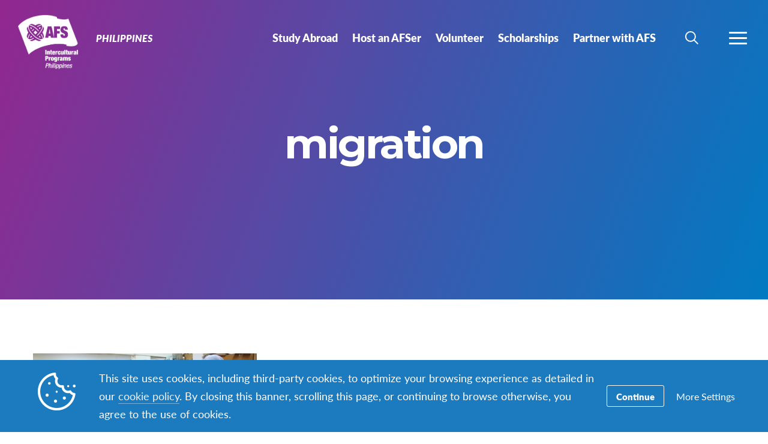

--- FILE ---
content_type: text/html; charset=utf-8
request_url: https://www.google.com/recaptcha/api2/anchor?ar=1&k=6LdzS2EmAAAAALUApetspWFR_EdYb-oz7vyPS1zf&co=aHR0cHM6Ly93d3cuYWZzLnBoOjQ0Mw..&hl=en&v=PoyoqOPhxBO7pBk68S4YbpHZ&size=invisible&anchor-ms=20000&execute-ms=30000&cb=d021h8bfxg5m
body_size: 48200
content:
<!DOCTYPE HTML><html dir="ltr" lang="en"><head><meta http-equiv="Content-Type" content="text/html; charset=UTF-8">
<meta http-equiv="X-UA-Compatible" content="IE=edge">
<title>reCAPTCHA</title>
<style type="text/css">
/* cyrillic-ext */
@font-face {
  font-family: 'Roboto';
  font-style: normal;
  font-weight: 400;
  font-stretch: 100%;
  src: url(//fonts.gstatic.com/s/roboto/v48/KFO7CnqEu92Fr1ME7kSn66aGLdTylUAMa3GUBHMdazTgWw.woff2) format('woff2');
  unicode-range: U+0460-052F, U+1C80-1C8A, U+20B4, U+2DE0-2DFF, U+A640-A69F, U+FE2E-FE2F;
}
/* cyrillic */
@font-face {
  font-family: 'Roboto';
  font-style: normal;
  font-weight: 400;
  font-stretch: 100%;
  src: url(//fonts.gstatic.com/s/roboto/v48/KFO7CnqEu92Fr1ME7kSn66aGLdTylUAMa3iUBHMdazTgWw.woff2) format('woff2');
  unicode-range: U+0301, U+0400-045F, U+0490-0491, U+04B0-04B1, U+2116;
}
/* greek-ext */
@font-face {
  font-family: 'Roboto';
  font-style: normal;
  font-weight: 400;
  font-stretch: 100%;
  src: url(//fonts.gstatic.com/s/roboto/v48/KFO7CnqEu92Fr1ME7kSn66aGLdTylUAMa3CUBHMdazTgWw.woff2) format('woff2');
  unicode-range: U+1F00-1FFF;
}
/* greek */
@font-face {
  font-family: 'Roboto';
  font-style: normal;
  font-weight: 400;
  font-stretch: 100%;
  src: url(//fonts.gstatic.com/s/roboto/v48/KFO7CnqEu92Fr1ME7kSn66aGLdTylUAMa3-UBHMdazTgWw.woff2) format('woff2');
  unicode-range: U+0370-0377, U+037A-037F, U+0384-038A, U+038C, U+038E-03A1, U+03A3-03FF;
}
/* math */
@font-face {
  font-family: 'Roboto';
  font-style: normal;
  font-weight: 400;
  font-stretch: 100%;
  src: url(//fonts.gstatic.com/s/roboto/v48/KFO7CnqEu92Fr1ME7kSn66aGLdTylUAMawCUBHMdazTgWw.woff2) format('woff2');
  unicode-range: U+0302-0303, U+0305, U+0307-0308, U+0310, U+0312, U+0315, U+031A, U+0326-0327, U+032C, U+032F-0330, U+0332-0333, U+0338, U+033A, U+0346, U+034D, U+0391-03A1, U+03A3-03A9, U+03B1-03C9, U+03D1, U+03D5-03D6, U+03F0-03F1, U+03F4-03F5, U+2016-2017, U+2034-2038, U+203C, U+2040, U+2043, U+2047, U+2050, U+2057, U+205F, U+2070-2071, U+2074-208E, U+2090-209C, U+20D0-20DC, U+20E1, U+20E5-20EF, U+2100-2112, U+2114-2115, U+2117-2121, U+2123-214F, U+2190, U+2192, U+2194-21AE, U+21B0-21E5, U+21F1-21F2, U+21F4-2211, U+2213-2214, U+2216-22FF, U+2308-230B, U+2310, U+2319, U+231C-2321, U+2336-237A, U+237C, U+2395, U+239B-23B7, U+23D0, U+23DC-23E1, U+2474-2475, U+25AF, U+25B3, U+25B7, U+25BD, U+25C1, U+25CA, U+25CC, U+25FB, U+266D-266F, U+27C0-27FF, U+2900-2AFF, U+2B0E-2B11, U+2B30-2B4C, U+2BFE, U+3030, U+FF5B, U+FF5D, U+1D400-1D7FF, U+1EE00-1EEFF;
}
/* symbols */
@font-face {
  font-family: 'Roboto';
  font-style: normal;
  font-weight: 400;
  font-stretch: 100%;
  src: url(//fonts.gstatic.com/s/roboto/v48/KFO7CnqEu92Fr1ME7kSn66aGLdTylUAMaxKUBHMdazTgWw.woff2) format('woff2');
  unicode-range: U+0001-000C, U+000E-001F, U+007F-009F, U+20DD-20E0, U+20E2-20E4, U+2150-218F, U+2190, U+2192, U+2194-2199, U+21AF, U+21E6-21F0, U+21F3, U+2218-2219, U+2299, U+22C4-22C6, U+2300-243F, U+2440-244A, U+2460-24FF, U+25A0-27BF, U+2800-28FF, U+2921-2922, U+2981, U+29BF, U+29EB, U+2B00-2BFF, U+4DC0-4DFF, U+FFF9-FFFB, U+10140-1018E, U+10190-1019C, U+101A0, U+101D0-101FD, U+102E0-102FB, U+10E60-10E7E, U+1D2C0-1D2D3, U+1D2E0-1D37F, U+1F000-1F0FF, U+1F100-1F1AD, U+1F1E6-1F1FF, U+1F30D-1F30F, U+1F315, U+1F31C, U+1F31E, U+1F320-1F32C, U+1F336, U+1F378, U+1F37D, U+1F382, U+1F393-1F39F, U+1F3A7-1F3A8, U+1F3AC-1F3AF, U+1F3C2, U+1F3C4-1F3C6, U+1F3CA-1F3CE, U+1F3D4-1F3E0, U+1F3ED, U+1F3F1-1F3F3, U+1F3F5-1F3F7, U+1F408, U+1F415, U+1F41F, U+1F426, U+1F43F, U+1F441-1F442, U+1F444, U+1F446-1F449, U+1F44C-1F44E, U+1F453, U+1F46A, U+1F47D, U+1F4A3, U+1F4B0, U+1F4B3, U+1F4B9, U+1F4BB, U+1F4BF, U+1F4C8-1F4CB, U+1F4D6, U+1F4DA, U+1F4DF, U+1F4E3-1F4E6, U+1F4EA-1F4ED, U+1F4F7, U+1F4F9-1F4FB, U+1F4FD-1F4FE, U+1F503, U+1F507-1F50B, U+1F50D, U+1F512-1F513, U+1F53E-1F54A, U+1F54F-1F5FA, U+1F610, U+1F650-1F67F, U+1F687, U+1F68D, U+1F691, U+1F694, U+1F698, U+1F6AD, U+1F6B2, U+1F6B9-1F6BA, U+1F6BC, U+1F6C6-1F6CF, U+1F6D3-1F6D7, U+1F6E0-1F6EA, U+1F6F0-1F6F3, U+1F6F7-1F6FC, U+1F700-1F7FF, U+1F800-1F80B, U+1F810-1F847, U+1F850-1F859, U+1F860-1F887, U+1F890-1F8AD, U+1F8B0-1F8BB, U+1F8C0-1F8C1, U+1F900-1F90B, U+1F93B, U+1F946, U+1F984, U+1F996, U+1F9E9, U+1FA00-1FA6F, U+1FA70-1FA7C, U+1FA80-1FA89, U+1FA8F-1FAC6, U+1FACE-1FADC, U+1FADF-1FAE9, U+1FAF0-1FAF8, U+1FB00-1FBFF;
}
/* vietnamese */
@font-face {
  font-family: 'Roboto';
  font-style: normal;
  font-weight: 400;
  font-stretch: 100%;
  src: url(//fonts.gstatic.com/s/roboto/v48/KFO7CnqEu92Fr1ME7kSn66aGLdTylUAMa3OUBHMdazTgWw.woff2) format('woff2');
  unicode-range: U+0102-0103, U+0110-0111, U+0128-0129, U+0168-0169, U+01A0-01A1, U+01AF-01B0, U+0300-0301, U+0303-0304, U+0308-0309, U+0323, U+0329, U+1EA0-1EF9, U+20AB;
}
/* latin-ext */
@font-face {
  font-family: 'Roboto';
  font-style: normal;
  font-weight: 400;
  font-stretch: 100%;
  src: url(//fonts.gstatic.com/s/roboto/v48/KFO7CnqEu92Fr1ME7kSn66aGLdTylUAMa3KUBHMdazTgWw.woff2) format('woff2');
  unicode-range: U+0100-02BA, U+02BD-02C5, U+02C7-02CC, U+02CE-02D7, U+02DD-02FF, U+0304, U+0308, U+0329, U+1D00-1DBF, U+1E00-1E9F, U+1EF2-1EFF, U+2020, U+20A0-20AB, U+20AD-20C0, U+2113, U+2C60-2C7F, U+A720-A7FF;
}
/* latin */
@font-face {
  font-family: 'Roboto';
  font-style: normal;
  font-weight: 400;
  font-stretch: 100%;
  src: url(//fonts.gstatic.com/s/roboto/v48/KFO7CnqEu92Fr1ME7kSn66aGLdTylUAMa3yUBHMdazQ.woff2) format('woff2');
  unicode-range: U+0000-00FF, U+0131, U+0152-0153, U+02BB-02BC, U+02C6, U+02DA, U+02DC, U+0304, U+0308, U+0329, U+2000-206F, U+20AC, U+2122, U+2191, U+2193, U+2212, U+2215, U+FEFF, U+FFFD;
}
/* cyrillic-ext */
@font-face {
  font-family: 'Roboto';
  font-style: normal;
  font-weight: 500;
  font-stretch: 100%;
  src: url(//fonts.gstatic.com/s/roboto/v48/KFO7CnqEu92Fr1ME7kSn66aGLdTylUAMa3GUBHMdazTgWw.woff2) format('woff2');
  unicode-range: U+0460-052F, U+1C80-1C8A, U+20B4, U+2DE0-2DFF, U+A640-A69F, U+FE2E-FE2F;
}
/* cyrillic */
@font-face {
  font-family: 'Roboto';
  font-style: normal;
  font-weight: 500;
  font-stretch: 100%;
  src: url(//fonts.gstatic.com/s/roboto/v48/KFO7CnqEu92Fr1ME7kSn66aGLdTylUAMa3iUBHMdazTgWw.woff2) format('woff2');
  unicode-range: U+0301, U+0400-045F, U+0490-0491, U+04B0-04B1, U+2116;
}
/* greek-ext */
@font-face {
  font-family: 'Roboto';
  font-style: normal;
  font-weight: 500;
  font-stretch: 100%;
  src: url(//fonts.gstatic.com/s/roboto/v48/KFO7CnqEu92Fr1ME7kSn66aGLdTylUAMa3CUBHMdazTgWw.woff2) format('woff2');
  unicode-range: U+1F00-1FFF;
}
/* greek */
@font-face {
  font-family: 'Roboto';
  font-style: normal;
  font-weight: 500;
  font-stretch: 100%;
  src: url(//fonts.gstatic.com/s/roboto/v48/KFO7CnqEu92Fr1ME7kSn66aGLdTylUAMa3-UBHMdazTgWw.woff2) format('woff2');
  unicode-range: U+0370-0377, U+037A-037F, U+0384-038A, U+038C, U+038E-03A1, U+03A3-03FF;
}
/* math */
@font-face {
  font-family: 'Roboto';
  font-style: normal;
  font-weight: 500;
  font-stretch: 100%;
  src: url(//fonts.gstatic.com/s/roboto/v48/KFO7CnqEu92Fr1ME7kSn66aGLdTylUAMawCUBHMdazTgWw.woff2) format('woff2');
  unicode-range: U+0302-0303, U+0305, U+0307-0308, U+0310, U+0312, U+0315, U+031A, U+0326-0327, U+032C, U+032F-0330, U+0332-0333, U+0338, U+033A, U+0346, U+034D, U+0391-03A1, U+03A3-03A9, U+03B1-03C9, U+03D1, U+03D5-03D6, U+03F0-03F1, U+03F4-03F5, U+2016-2017, U+2034-2038, U+203C, U+2040, U+2043, U+2047, U+2050, U+2057, U+205F, U+2070-2071, U+2074-208E, U+2090-209C, U+20D0-20DC, U+20E1, U+20E5-20EF, U+2100-2112, U+2114-2115, U+2117-2121, U+2123-214F, U+2190, U+2192, U+2194-21AE, U+21B0-21E5, U+21F1-21F2, U+21F4-2211, U+2213-2214, U+2216-22FF, U+2308-230B, U+2310, U+2319, U+231C-2321, U+2336-237A, U+237C, U+2395, U+239B-23B7, U+23D0, U+23DC-23E1, U+2474-2475, U+25AF, U+25B3, U+25B7, U+25BD, U+25C1, U+25CA, U+25CC, U+25FB, U+266D-266F, U+27C0-27FF, U+2900-2AFF, U+2B0E-2B11, U+2B30-2B4C, U+2BFE, U+3030, U+FF5B, U+FF5D, U+1D400-1D7FF, U+1EE00-1EEFF;
}
/* symbols */
@font-face {
  font-family: 'Roboto';
  font-style: normal;
  font-weight: 500;
  font-stretch: 100%;
  src: url(//fonts.gstatic.com/s/roboto/v48/KFO7CnqEu92Fr1ME7kSn66aGLdTylUAMaxKUBHMdazTgWw.woff2) format('woff2');
  unicode-range: U+0001-000C, U+000E-001F, U+007F-009F, U+20DD-20E0, U+20E2-20E4, U+2150-218F, U+2190, U+2192, U+2194-2199, U+21AF, U+21E6-21F0, U+21F3, U+2218-2219, U+2299, U+22C4-22C6, U+2300-243F, U+2440-244A, U+2460-24FF, U+25A0-27BF, U+2800-28FF, U+2921-2922, U+2981, U+29BF, U+29EB, U+2B00-2BFF, U+4DC0-4DFF, U+FFF9-FFFB, U+10140-1018E, U+10190-1019C, U+101A0, U+101D0-101FD, U+102E0-102FB, U+10E60-10E7E, U+1D2C0-1D2D3, U+1D2E0-1D37F, U+1F000-1F0FF, U+1F100-1F1AD, U+1F1E6-1F1FF, U+1F30D-1F30F, U+1F315, U+1F31C, U+1F31E, U+1F320-1F32C, U+1F336, U+1F378, U+1F37D, U+1F382, U+1F393-1F39F, U+1F3A7-1F3A8, U+1F3AC-1F3AF, U+1F3C2, U+1F3C4-1F3C6, U+1F3CA-1F3CE, U+1F3D4-1F3E0, U+1F3ED, U+1F3F1-1F3F3, U+1F3F5-1F3F7, U+1F408, U+1F415, U+1F41F, U+1F426, U+1F43F, U+1F441-1F442, U+1F444, U+1F446-1F449, U+1F44C-1F44E, U+1F453, U+1F46A, U+1F47D, U+1F4A3, U+1F4B0, U+1F4B3, U+1F4B9, U+1F4BB, U+1F4BF, U+1F4C8-1F4CB, U+1F4D6, U+1F4DA, U+1F4DF, U+1F4E3-1F4E6, U+1F4EA-1F4ED, U+1F4F7, U+1F4F9-1F4FB, U+1F4FD-1F4FE, U+1F503, U+1F507-1F50B, U+1F50D, U+1F512-1F513, U+1F53E-1F54A, U+1F54F-1F5FA, U+1F610, U+1F650-1F67F, U+1F687, U+1F68D, U+1F691, U+1F694, U+1F698, U+1F6AD, U+1F6B2, U+1F6B9-1F6BA, U+1F6BC, U+1F6C6-1F6CF, U+1F6D3-1F6D7, U+1F6E0-1F6EA, U+1F6F0-1F6F3, U+1F6F7-1F6FC, U+1F700-1F7FF, U+1F800-1F80B, U+1F810-1F847, U+1F850-1F859, U+1F860-1F887, U+1F890-1F8AD, U+1F8B0-1F8BB, U+1F8C0-1F8C1, U+1F900-1F90B, U+1F93B, U+1F946, U+1F984, U+1F996, U+1F9E9, U+1FA00-1FA6F, U+1FA70-1FA7C, U+1FA80-1FA89, U+1FA8F-1FAC6, U+1FACE-1FADC, U+1FADF-1FAE9, U+1FAF0-1FAF8, U+1FB00-1FBFF;
}
/* vietnamese */
@font-face {
  font-family: 'Roboto';
  font-style: normal;
  font-weight: 500;
  font-stretch: 100%;
  src: url(//fonts.gstatic.com/s/roboto/v48/KFO7CnqEu92Fr1ME7kSn66aGLdTylUAMa3OUBHMdazTgWw.woff2) format('woff2');
  unicode-range: U+0102-0103, U+0110-0111, U+0128-0129, U+0168-0169, U+01A0-01A1, U+01AF-01B0, U+0300-0301, U+0303-0304, U+0308-0309, U+0323, U+0329, U+1EA0-1EF9, U+20AB;
}
/* latin-ext */
@font-face {
  font-family: 'Roboto';
  font-style: normal;
  font-weight: 500;
  font-stretch: 100%;
  src: url(//fonts.gstatic.com/s/roboto/v48/KFO7CnqEu92Fr1ME7kSn66aGLdTylUAMa3KUBHMdazTgWw.woff2) format('woff2');
  unicode-range: U+0100-02BA, U+02BD-02C5, U+02C7-02CC, U+02CE-02D7, U+02DD-02FF, U+0304, U+0308, U+0329, U+1D00-1DBF, U+1E00-1E9F, U+1EF2-1EFF, U+2020, U+20A0-20AB, U+20AD-20C0, U+2113, U+2C60-2C7F, U+A720-A7FF;
}
/* latin */
@font-face {
  font-family: 'Roboto';
  font-style: normal;
  font-weight: 500;
  font-stretch: 100%;
  src: url(//fonts.gstatic.com/s/roboto/v48/KFO7CnqEu92Fr1ME7kSn66aGLdTylUAMa3yUBHMdazQ.woff2) format('woff2');
  unicode-range: U+0000-00FF, U+0131, U+0152-0153, U+02BB-02BC, U+02C6, U+02DA, U+02DC, U+0304, U+0308, U+0329, U+2000-206F, U+20AC, U+2122, U+2191, U+2193, U+2212, U+2215, U+FEFF, U+FFFD;
}
/* cyrillic-ext */
@font-face {
  font-family: 'Roboto';
  font-style: normal;
  font-weight: 900;
  font-stretch: 100%;
  src: url(//fonts.gstatic.com/s/roboto/v48/KFO7CnqEu92Fr1ME7kSn66aGLdTylUAMa3GUBHMdazTgWw.woff2) format('woff2');
  unicode-range: U+0460-052F, U+1C80-1C8A, U+20B4, U+2DE0-2DFF, U+A640-A69F, U+FE2E-FE2F;
}
/* cyrillic */
@font-face {
  font-family: 'Roboto';
  font-style: normal;
  font-weight: 900;
  font-stretch: 100%;
  src: url(//fonts.gstatic.com/s/roboto/v48/KFO7CnqEu92Fr1ME7kSn66aGLdTylUAMa3iUBHMdazTgWw.woff2) format('woff2');
  unicode-range: U+0301, U+0400-045F, U+0490-0491, U+04B0-04B1, U+2116;
}
/* greek-ext */
@font-face {
  font-family: 'Roboto';
  font-style: normal;
  font-weight: 900;
  font-stretch: 100%;
  src: url(//fonts.gstatic.com/s/roboto/v48/KFO7CnqEu92Fr1ME7kSn66aGLdTylUAMa3CUBHMdazTgWw.woff2) format('woff2');
  unicode-range: U+1F00-1FFF;
}
/* greek */
@font-face {
  font-family: 'Roboto';
  font-style: normal;
  font-weight: 900;
  font-stretch: 100%;
  src: url(//fonts.gstatic.com/s/roboto/v48/KFO7CnqEu92Fr1ME7kSn66aGLdTylUAMa3-UBHMdazTgWw.woff2) format('woff2');
  unicode-range: U+0370-0377, U+037A-037F, U+0384-038A, U+038C, U+038E-03A1, U+03A3-03FF;
}
/* math */
@font-face {
  font-family: 'Roboto';
  font-style: normal;
  font-weight: 900;
  font-stretch: 100%;
  src: url(//fonts.gstatic.com/s/roboto/v48/KFO7CnqEu92Fr1ME7kSn66aGLdTylUAMawCUBHMdazTgWw.woff2) format('woff2');
  unicode-range: U+0302-0303, U+0305, U+0307-0308, U+0310, U+0312, U+0315, U+031A, U+0326-0327, U+032C, U+032F-0330, U+0332-0333, U+0338, U+033A, U+0346, U+034D, U+0391-03A1, U+03A3-03A9, U+03B1-03C9, U+03D1, U+03D5-03D6, U+03F0-03F1, U+03F4-03F5, U+2016-2017, U+2034-2038, U+203C, U+2040, U+2043, U+2047, U+2050, U+2057, U+205F, U+2070-2071, U+2074-208E, U+2090-209C, U+20D0-20DC, U+20E1, U+20E5-20EF, U+2100-2112, U+2114-2115, U+2117-2121, U+2123-214F, U+2190, U+2192, U+2194-21AE, U+21B0-21E5, U+21F1-21F2, U+21F4-2211, U+2213-2214, U+2216-22FF, U+2308-230B, U+2310, U+2319, U+231C-2321, U+2336-237A, U+237C, U+2395, U+239B-23B7, U+23D0, U+23DC-23E1, U+2474-2475, U+25AF, U+25B3, U+25B7, U+25BD, U+25C1, U+25CA, U+25CC, U+25FB, U+266D-266F, U+27C0-27FF, U+2900-2AFF, U+2B0E-2B11, U+2B30-2B4C, U+2BFE, U+3030, U+FF5B, U+FF5D, U+1D400-1D7FF, U+1EE00-1EEFF;
}
/* symbols */
@font-face {
  font-family: 'Roboto';
  font-style: normal;
  font-weight: 900;
  font-stretch: 100%;
  src: url(//fonts.gstatic.com/s/roboto/v48/KFO7CnqEu92Fr1ME7kSn66aGLdTylUAMaxKUBHMdazTgWw.woff2) format('woff2');
  unicode-range: U+0001-000C, U+000E-001F, U+007F-009F, U+20DD-20E0, U+20E2-20E4, U+2150-218F, U+2190, U+2192, U+2194-2199, U+21AF, U+21E6-21F0, U+21F3, U+2218-2219, U+2299, U+22C4-22C6, U+2300-243F, U+2440-244A, U+2460-24FF, U+25A0-27BF, U+2800-28FF, U+2921-2922, U+2981, U+29BF, U+29EB, U+2B00-2BFF, U+4DC0-4DFF, U+FFF9-FFFB, U+10140-1018E, U+10190-1019C, U+101A0, U+101D0-101FD, U+102E0-102FB, U+10E60-10E7E, U+1D2C0-1D2D3, U+1D2E0-1D37F, U+1F000-1F0FF, U+1F100-1F1AD, U+1F1E6-1F1FF, U+1F30D-1F30F, U+1F315, U+1F31C, U+1F31E, U+1F320-1F32C, U+1F336, U+1F378, U+1F37D, U+1F382, U+1F393-1F39F, U+1F3A7-1F3A8, U+1F3AC-1F3AF, U+1F3C2, U+1F3C4-1F3C6, U+1F3CA-1F3CE, U+1F3D4-1F3E0, U+1F3ED, U+1F3F1-1F3F3, U+1F3F5-1F3F7, U+1F408, U+1F415, U+1F41F, U+1F426, U+1F43F, U+1F441-1F442, U+1F444, U+1F446-1F449, U+1F44C-1F44E, U+1F453, U+1F46A, U+1F47D, U+1F4A3, U+1F4B0, U+1F4B3, U+1F4B9, U+1F4BB, U+1F4BF, U+1F4C8-1F4CB, U+1F4D6, U+1F4DA, U+1F4DF, U+1F4E3-1F4E6, U+1F4EA-1F4ED, U+1F4F7, U+1F4F9-1F4FB, U+1F4FD-1F4FE, U+1F503, U+1F507-1F50B, U+1F50D, U+1F512-1F513, U+1F53E-1F54A, U+1F54F-1F5FA, U+1F610, U+1F650-1F67F, U+1F687, U+1F68D, U+1F691, U+1F694, U+1F698, U+1F6AD, U+1F6B2, U+1F6B9-1F6BA, U+1F6BC, U+1F6C6-1F6CF, U+1F6D3-1F6D7, U+1F6E0-1F6EA, U+1F6F0-1F6F3, U+1F6F7-1F6FC, U+1F700-1F7FF, U+1F800-1F80B, U+1F810-1F847, U+1F850-1F859, U+1F860-1F887, U+1F890-1F8AD, U+1F8B0-1F8BB, U+1F8C0-1F8C1, U+1F900-1F90B, U+1F93B, U+1F946, U+1F984, U+1F996, U+1F9E9, U+1FA00-1FA6F, U+1FA70-1FA7C, U+1FA80-1FA89, U+1FA8F-1FAC6, U+1FACE-1FADC, U+1FADF-1FAE9, U+1FAF0-1FAF8, U+1FB00-1FBFF;
}
/* vietnamese */
@font-face {
  font-family: 'Roboto';
  font-style: normal;
  font-weight: 900;
  font-stretch: 100%;
  src: url(//fonts.gstatic.com/s/roboto/v48/KFO7CnqEu92Fr1ME7kSn66aGLdTylUAMa3OUBHMdazTgWw.woff2) format('woff2');
  unicode-range: U+0102-0103, U+0110-0111, U+0128-0129, U+0168-0169, U+01A0-01A1, U+01AF-01B0, U+0300-0301, U+0303-0304, U+0308-0309, U+0323, U+0329, U+1EA0-1EF9, U+20AB;
}
/* latin-ext */
@font-face {
  font-family: 'Roboto';
  font-style: normal;
  font-weight: 900;
  font-stretch: 100%;
  src: url(//fonts.gstatic.com/s/roboto/v48/KFO7CnqEu92Fr1ME7kSn66aGLdTylUAMa3KUBHMdazTgWw.woff2) format('woff2');
  unicode-range: U+0100-02BA, U+02BD-02C5, U+02C7-02CC, U+02CE-02D7, U+02DD-02FF, U+0304, U+0308, U+0329, U+1D00-1DBF, U+1E00-1E9F, U+1EF2-1EFF, U+2020, U+20A0-20AB, U+20AD-20C0, U+2113, U+2C60-2C7F, U+A720-A7FF;
}
/* latin */
@font-face {
  font-family: 'Roboto';
  font-style: normal;
  font-weight: 900;
  font-stretch: 100%;
  src: url(//fonts.gstatic.com/s/roboto/v48/KFO7CnqEu92Fr1ME7kSn66aGLdTylUAMa3yUBHMdazQ.woff2) format('woff2');
  unicode-range: U+0000-00FF, U+0131, U+0152-0153, U+02BB-02BC, U+02C6, U+02DA, U+02DC, U+0304, U+0308, U+0329, U+2000-206F, U+20AC, U+2122, U+2191, U+2193, U+2212, U+2215, U+FEFF, U+FFFD;
}

</style>
<link rel="stylesheet" type="text/css" href="https://www.gstatic.com/recaptcha/releases/PoyoqOPhxBO7pBk68S4YbpHZ/styles__ltr.css">
<script nonce="7UTMatzO73IqD94V3VsVvQ" type="text/javascript">window['__recaptcha_api'] = 'https://www.google.com/recaptcha/api2/';</script>
<script type="text/javascript" src="https://www.gstatic.com/recaptcha/releases/PoyoqOPhxBO7pBk68S4YbpHZ/recaptcha__en.js" nonce="7UTMatzO73IqD94V3VsVvQ">
      
    </script></head>
<body><div id="rc-anchor-alert" class="rc-anchor-alert"></div>
<input type="hidden" id="recaptcha-token" value="[base64]">
<script type="text/javascript" nonce="7UTMatzO73IqD94V3VsVvQ">
      recaptcha.anchor.Main.init("[\x22ainput\x22,[\x22bgdata\x22,\x22\x22,\[base64]/[base64]/UltIKytdPWE6KGE8MjA0OD9SW0grK109YT4+NnwxOTI6KChhJjY0NTEyKT09NTUyOTYmJnErMTxoLmxlbmd0aCYmKGguY2hhckNvZGVBdChxKzEpJjY0NTEyKT09NTYzMjA/[base64]/MjU1OlI/[base64]/[base64]/[base64]/[base64]/[base64]/[base64]/[base64]/[base64]/[base64]/[base64]\x22,\[base64]\x22,\x22XsKew4oaw6fChcO0S8Oiwpd+OsKwKMK1eXtgw7HDrwDDpMK/wpbCsXfDvl/DiBoLaAEHewAJV8KuwrZZwpFGIx4fw6TCrQxBw63CiVtDwpAPG2LClUYvw4fCl8Kqw5FSD3fCm2XDs8KNKMKTwrDDjEcFIMK2wp/DlsK1I1cfwo3CoMOcXcOVwo7DriTDkF0EVsK4wrXDncOVYMKWwq5/w4UcME/CtsKkBzZ8KiDCnUTDnsK0w77CmcOtw5nCo8OwZMK7woHDphTDvCTDm2IlwqrDscKtSsKrEcKeF2kdwrMMwoA6eDXDuAl4w6HCmjfCl352wobDjRbDp0ZUw5rDsmUOw5Qrw67DrCzCoiQ/w7rCsnpjKHBtcWPDoiErN8OOTFXCrcOwW8OcwqZEDcK9wq7CtMOAw6TCoi/CnngrPCIaF10/w6jDhDtbWCjCkWhUwonCgsOiw6ZnE8O/[base64]/DnyLDkkvCpcOMwr9KFA7CqmMPwpxaw793w6FcJMOYHx1aw4TCgsKQw63CgCLCkgjCj13ClW7CgSBhV8O5E0dCA8KCwr7DgRIBw7PCqjDDgcKXJsKCP0XDmcKNw5jCpyvDsjI+w5zCrwMRQ0Z3wr9YI8OjBsK3w4vCpn7CjVvCn8KNWMKfBRpebRwWw6/DhMKhw7LCrU9QWwTDsTI4AsO/TgF7cDPDl0zDtDASwqYCwooxaMKVwpJ1w4UKwqN+eMOjeXE9Jw/CoVzCkzUtVx8pQxLDhsKew4k7w7TDo8OQw5t8wqnCqsKZFztmwqzCgCDCtXxbYcOJcsKyworCmsKAwovCisOjXXfDvMOjb0bDjCFSXnhwwqdVwrAkw6fCv8K0wrXCscKpwrEfTjjDs1kHw6PCgsKjeTN4w5lVw7Zdw6bCmsK3w4DDrcO+XA5XwrwTwrVcaTzCp8K/w6YNwox4wr9oQQLDoMK/LjcoLzHCqMKXIsO2wrDDgMOmYMKmw4IqEsK+wqwtwq3CscK4bUlfwq0Ow59mwrEew4/DpsKQXsKSwpByXiTCpGM+w44LfTg+wq0jw4PDgMO5wrbDt8Kew7wHwr5nDFHDhsKcwpfDuFzCoMOjYsKqw6XChcKncsKHCsOkdDrDocK/Q17Dh8KhGcObdmvCisO6d8OMw6x/QcKNw5rCg217wrgQfjsiwqTDsG3DmMOXwq3DiMK1SVhaw5LDrcOowqjCinrCvAV0wptDYMOJV8O4w5LCucKVwrzCpXXCmsK5XcKWHcKGwpjDjmt8Z2xkWMOUK8KNIsK1w6PCtMOlw7k2w5Y/w4bCvzEtwq3ClUvDkXPCtXvCuyA2w6XDqMKRF8KiwqtXdBd4wpPCo8OBLW7Cg3VRwqM0w5FTCsKAQk4mZcKlN3zDuyJXwpshwq7DnsOQXcKVIsOKwqJTwq7ClMOhWMKeZMKYe8KRAmwcwrDCisKuDi3Cnm/DrMKdaUBdQDxLOgLCtMOLDsOzw698KMKVw6tqP1jCmA3Co2rCsSHCgMK3XE/Do8OXKcK3w5cSc8KGGD/CncKmDwUYdMKsCx4/w5FZAsKQRwvDv8OcwpHCskJGWcKXeDsbw78ewqjCqcOhWsKQaMOjw5BswozDosKww43DgFQGL8O4wpR0w6/DiHUww57DvQTCn8KtwrsXwrzDsTLDtx5Pw79VQMO1w7jDlRPDpMKSwoLDgcOvw6s/IMOowrIVDcKTa8KvbcKkwoTDtid5w7UIIncdP1APUR/DtsKXFCvDn8OeT8Ovw5LCrzvDscKlYxkPLMOOeRcvHMOuAj3DiykrM8Knw6vClMK0LwjCsGTDpcKHwqHCg8KwIsKJw4bCv1/DpsKow7t6wrEVEijDoj0awptVwphGZGptwqHCncKBB8OCSHbDgEghwqvDisOcw7rDhG5Cw4/DvcOfWsOUVD5HTT/CuiQ8a8Kjw77Dp1IRa3VQeV7CsHDDlEMqwroTbGjCgmPCvzNUOsOlwqPCpm/Dm8KcQnRdw6M5fXtnw6nDlsOgw7h5wqEbw7Fjw7rDtzM1XErCqm0CYcK1O8KMwrjDhhPCnDPCgwYtTMK0woFECnnCvsOcwofCnTDChsKNw4HDvVguGyrDqEbDh8KUwrx2w7/CqH9pwqvDp0ojw7bDmkstEcK/RMKkBcK1wpxJw7HDiMOfNGHDihnDlSjCrELDtFnDgWbCuCnDqMKlA8KEI8KZHsKGXVbCk1pqwrDCmWIZGUQ5AAjDikXChizCqMOVbGJswrZQw6hEw5XDjMO/e108wq7Co8O8wp7DicKQw7fDucO8YEDCsRQ8LsK/wr/[base64]/[base64]/w781wrrDgS/DgkVIG03DhXnDpX8PHGvDjSDCssKbwoPCpMKpw6kETMOGfsK8w6nDqXfCgV7CixPDnEXDvlLCncOIw5VewqJswrdwQQHCosKGwofCvMKKw4nCpjjDrcKuw71RFRc3wpQJw6YBVS3DkMOdwqYuw6UlFwbDgMO4UcKta0w+w7d+H3bCtMK/wq/Di8OHf1XCkTHCpsOxYcKUIsKvw5fCocKTH1lPwr/[base64]/YklkwpfCmMO6AsKheUpqesOMw5VEesKdccKKw60BczwQP8OXN8K/wqtVHMOZVsOFw7B7wp/DsArDsMKBw7TCrX3CssOBIF7DpMKST8KvBsOTw4nDgTxeAcKbwrnCgsKtO8OvwqMLw7rDkzh6w4g/[base64]/QCUbw5Eiw6jDjsKGwq0tTMKXMGJWBcOiGsKaf8K5wqVCwpVmRsOEIFhhwoHCtcOxwp7DuRRlWmDCtx94PcOaNlrCjETDuy/[base64]/CvMKpMcOjYcKkw70JHsKifsKdwrsTFlF6PQp/wprCsnjCu3pcBsO/cErCkcKqI0LCjMKoLMOiw6clGmnCqD9eVBjDrkBrwpFwwrfDrUoLw5IGDsKtV10uDsKTw7k+wrFcTwpOCMOSw7Q0XcOtXcKOdcO+YSLCpcK8w4dRw5rDq8O1w63DgsO1TCHDucK2HsO+M8KiBETDngXDnMOOw4XDt8OTw6dnwoTDmMO9wrrCp8OfXCVwTMKtw5x6w4/[base64]/DtsK3OcK7EgVyN1nDgHsSwqXCo8Knw7jCjMOIwoLDhwHCmnLDtHjDvAPDr8KNB8Kawohzw61Fa1AswrfCg2FYw4YJBF95w5duBsKSGQvCuA9Bwq01bMKaJcKqwpw9w4vDp8KmYMKvcsOYJXZpw5PDgMKjGgZGXcODwo1pwrTCvDXCry/Cp8KUw5AeZhFTZ3ZpwpdSw5s6w4pGw71OFUMMI0DChx8xwqY/wpBhw5DCvsOBw7bDlTLCpsKYPCTDgjrDtcKYwoJ6wqckXDDCrMKmGg8kbh9TCAHDlRxHw6nDj8KGHMOwV8KeZxYHw70JwrfDvMOqwo9QPcOlwrR+JsOLwpUKwpI+HRcgwpTCrMONwrfCksKMVcOdw7I/wq3DisO+w6phwq89worDmE81R0jDj8K8dcKiw55fZsO3SMKrTBjDqMOHF0cDwr/CssKuOsKoVEPCnDTCvcOZFsKiBMKWBcOOwpQAwq7Dl2lBwqMKfMOxwoHDnsO6KlUPw6zCq8O0LsKfc1wxwoJtbMOlwoxzA8KNDsOtwpYqw4zDsFEeesK1FMOgGnbDlsO0dcO9w7/CoCA1L1dqIEhsKhwrwqDDuy9xZMOnw4bDksOUw6PDrsOKIcOAwo3DocOyw7LDmCBFfcOVRwfDu8ORw7kow4zDicOwGMKoTATDl1TCrjdPw6vCk8OAw6YUDTIsBsO6aw/CmcOKwo7DgFZRX8OzSB3DvHJ8w6LCmsKqQjDDp1Z5w6HCiwnCsDZNL2XCiA9pNwYWF8OOw5LDtg/[base64]/[base64]/UsK+Vgx0c8K3wrFHQEF1BnvDh8KZwpJNw7TDklvDmjEmLls6w4Ibwp3DisOGw5o1w5TCj0nCqMO9dcK4w7/[base64]/CjzHClMOnKcO6TMOAaBvCtsKuN8KBBkxHwo9Dw7rDhwzDtsOZw7JFwrMJWXUuw6DDp8O+w4zDkcOowrzCisK6w7Y3wqhpOcKAYsOgw5/CncKRw7PDt8KawqkIw6DDmzZefF8sX8Omw7Jtw4/CtWvDgQXDoMOsw4rDpw/[base64]/ecOdRigHVnzDkHDDn8KZS35Hw7PCv3J2wqY7CD3Dk39swq3DrBHCqV0/eHNTw7zCoFp9ZMOowpgGwpXCvTg4w6PCg1J/ZMOXf8KnGMO2KMOWaFjCsQpuw4zDnRTDuzd3a8Kiw4oVwrjDpMOWVcO0L2bDl8OIM8O+XMKKw4rDrMKJFhN8VcOVw4bCu1jCtzgWwoATTMK+wqXChMOkGUgub8Obw7rDkiwJGMKBw5zCoUHDlMOpw5dZVFBDwpvDvVPCrsORw5g/wozDp8KSwrvDlgJ+b27DmMK7LMKGwoLCsMKZw7gFw77ClsOtKCvDhcK9XRXCmcKTV3XCrg3CpsOHfDbDrT7Dg8KKwp1CH8OrXMKpPsKxRzDCpMOaVcOOBsOlA8KXwq3DkcK/ei5xw6PCt8OoDkTCisOFGsKCDcO3wrUgwq8xd8KQw6PCtMOyfMObNjLCkm3CtsOvwrkqwqlcw7Ffw4bCsBrDn1rChx/CgjDDnsKXe8OdwqDCjMOCwpXDgMOTw5LDgEg5L8K5JFPDij5qw5DCnGkKw4hmYAvCsivCjCnCgsOTK8KfE8OUTsKnThJSKEsZwowmHsKDw63CiGwOw64Tw4fChMKRasKow4tZw6zCgCrCliQGNA7DiWvDtTA/[base64]/b28DensjaMOUG2zCnEPCgiAWw5N/[base64]/Dj3htHBIOw63DpG7CiBAqNxxDFMOqacO1aSvDnsKcDGlIIBrDrEnCi8O1w54vwrjDq8KXwo1aw6U5w6zCvDjDkMKnEEHCol3DqW9Pw5bCk8KHw5tmAcKlw6LCrHcHw5LCpsKmwp4Pw53ChENBYsOLWwjDmcKWNsO/w6A6woAdRHfDvcKmMDPCoUNkwrMXc8O1w73DpSjCgcKjwqJ4w5bDnTsEwpcAw4vDmQLCnVrDt8Kxw4rDowvDr8KowqHChcOGwoE9w4XDtgpCf0gVwpcTccO9e8OmKcKRwqZ4UCnDuVzDmwjDucKTJ1/CtMOkwqbCtjg9w6PCv8OPHxTCgHRmbMKVaivDmUkyWXYEGMOhI20BaHPDhXLDrRTDn8KOw7bDucOibsOPN2rDn8KAZUZdRsKXw4lVExXDrGN/D8K9wqbCrcOsesKIwqHCrHvCpsOpw6YKw5bCvSTDl8Osw6dMwq8twp7DhcKuOMK3w4plwonDt1HDsj51w4rDhDPClyjDo8OUM8O1c8KvI2FhwoIdwq8Awq/Dn1NqQA56wpZoIcK2I3kPwqHCvGY7HC3CqcOhbcOpwrZ8w7bCnMOgTMOdw4DDk8KpYwrDksK6YMOrw5vDu3JKwoozw5DDrMOuUFkTw5TDozAfw4PDjE/Chkd5Rm/Cq8KXw7HCrmoNw5fDmcKnHEZGw4zDmiIzwqrDrn4uw4TCssORRcKew4xMw7kNAMOyYx/DvsKlHMO0ICjCok12VX8oZFDDmRRZHm7Di8OYDVwnwoJOwr0VLXoeJcK6wpjCiEjDgsO/[base64]/Jz0vJhQww4Vaw780wobCmXDCm8KewpYNKcKfwpLDmkzCkhDDkcKZQRHDlwBmCxfDpcKSWy8EZhrCo8OSWA5+eMO9w7YWJMOvw5zCtTzDu2NFw71xHUZ/w4gdeWbDr3/[base64]/w5xYw5dXwqHDuMKww4xPLjbCt8KzIwnDjlonwqoNwqbCr8K4IMK6w4Jnw7nCin5jXMOfwp3DhTvDhCPDrsKGwotCwrZyC15Cwr/Dr8Klw73Ctzx3w5nDuMKMwp9FUF5gwrHDoT7DpCNow4bDogPDiS1Aw7TDjSXCq08MwoHCiyDDn8O+BMK3QsKewofDtBnCp8OZJcKJdl52w6nDqXLCnsOzwofDtsKtPsOUwoPDqyZhB8KCw5bCpsKOU8OIw6HCiMOEAMKuwpp7w6cnTQ8YUcO/N8K1wr1bwoUlwoQkQ0N3ClrDgCbDl8KjwqAbw4kjw53DgyRff3PCh3IHB8OkL11kZsKgHsKwwofCgMKww6PDiFIveMKJwo/DocO0bAnCvGQfwoHDv8OlCsKLIEg2w53DvgM3WysMw7kJwoNEHsOaCMKiOgPDnMKeVHrDicOLIlHDmcKOOg9KFBUQeMK0wrYnPVR2wqFQBF3Ci3sJDhZCF10RfzTDi8OfwqfDgMOJUMO5LEHCkxfDtcK/dMKRw4TDpjAtajABw5jDicOsZ3fDu8KXwoVKXcOqwqgfwpTChyfCiMKmSgpPKQp6X8KzWnckw6vCoR/Dr07CrmDCgcKyw6XDqiwIYh8dwr7DoGRdwqZTw6ogGcO+RSjDtcK5RcOFw7F+PsOkwqPCosK3WCPCusK4wp5dw57CqMO2UigcDsO6wqHDvsKiw7AWBlBpOBxBwovCisKIwojDvcKtVMOTDcOqw4LDg8OddHlawr5PwrxrFXsNw7/CuhrCvxtrf8O5wp17Gk0CwoDCksKnAEnCrmMZYR1GXcKaR8KOwrnDqMO2w6YQBcOmwq/DjcOiwpYxNFgNGMKpw61NZsKwGTPChEbDsHE7csK8w6LDmFYFS00FwqvDvBcAwpbDolgyOV0mccOAfw8GwrbChVvDkcKnU8KGw43Ch2RMwqdCTnY1dTnCq8O9w5pHwrDDk8OZZ3tOYsKjZQ7DlUTCrcKQfW5UESnCo8KXPgBfLTUDw5s/w6TCkxHDicODQsOcYk7Dl8OpbCvDh8KoHgIXw4vChwHDrMOLw6PCmsKkwqE1w6jDj8OCeg/DlF3Dnnsbwoo6woXChSpOwpDCgiHDkEJAw6bDoHs8D8KOwo3ConvDpGFawrQ5wovClsOPw7saC2FPfMKsBsK/[base64]/[base64]/DqcOdwoRhIQzDvcKFw6vDhHjCnsOCw5nDoMOCdmJFVcKcCxLCmcO4w7kRHMKew7xpw64zw5bCtMO7EUnCqsK9UDQ1a8Onw6t7Tnh0HX/CpVHDkFY5w5VHwpZoNR8mC8OrwqtZFzbClgjDq3IKw6pTXQLCusOtLGvCtMKQVGHCm8K7wqVRC2BxaDkmAgPCicOpw67Cvn/Cg8OSVcO/woorw4UnXcOMwpl9wpDCn8KOPcKEw7x2wpxdSsKcOMOqw5IqAMKbJMOfwohbwqwwWi57fXQnbsORwoLDmzXCjko+DzrDnMKswpXDhMODw6rDgsKAAT04w6kdAMOeTGXDncKHw7lgw6jClcOCLsOgwqHCq1AfwpbCtcOFwrZnd1Zbw5fDucOnYVt6SlLCj8O/wojDvj5HH8KJwqzDn8OKwr7ChsKuESTDpjrCrsOdD8O5w5BjcG4VZx/Du2hUwp3DsH5ZXMOswqLCh8O/[base64]/Cn0jDlhcNwoUrw57CpsK7aWHDusOpdWHDnMOAWMKEYSfCnitOw71uw6HCiRAgSsOWHT8Ewp0DdsKswr/DlAfCulPDq2TCrsOVwpnDtcKzcMO3VWkhw7BNdkxKUMOfXE7CqsKJFsK9w5dFGSbDtmElRn3DmMKNw61/d8KTVHENw64vwro8woVAw4fCvFvCk8KVIS4eaMO/ecO2YsK/ZU9yw7zDkVsWw6wTRU7Cu8OjwrsfcRN1w5cKwqjCoMKMI8KhLCFtfVfDmcK9YcO4YMOta28JNWrDqsKxQ8Kzw7LDqAPDrG1BVXzDiywwTC87w7HDsGTDuxvDlwPCjMK8wpTDj8K1C8O+I8KjwptrWy9bfMKDwo3CssK8SsK5A3liJMO/w55Yw77DglJCw4TDl8OPwr4KwpNiwoTCthLDjR/CpGDCrMOie8KYDkl+wqHCjSXDqwsOCRjCrBTDtsO5wqzDq8KAWTtaw5/[base64]/[base64]/Dh8Oww5zCvQjDv8OXwp3ClFBIw5vDtMOMwqDChcOUeEbDgMKlwqBuw5g8wofDucOaw5Fsw5lPMQlATsOuA3DDoyXCnMOwZcOEMsK6w4zDkcOKFcODw6oGG8KtHW7ClAEMwpE/[base64]/DqMORU8O7LlvCvmLDtsKrAMK2IsOgwo/DqFcNwpbDscKGEDMaw6jDsgrDiGxQwrN6wq7DkkdLEEbCjQ3CmgkUK3vDuAzCiHfCvS/DvCFMHUJnJUrDmlo4TFQaw4MVNsOfVgoBHl7Crh5NwqN9ZcOSTcOMUS98RsOqwr7ClD1masKpD8OTK8OCwroiw4FXwqvCsXgGw4Q4wqPDinzCh8KTOVbCky8lw6zCgMOzw5Rlw45bw6Y9CcKjwpRHw4rDhmDDm2IYYh9HwpnCg8K9YMKqY8OMF8O/[base64]/CllDCnm4nUGIHwoprw4HDqVRqwo/Cn8OawqLDq8OCwokVwpAkOsOpw4FbJVN1w7NFO8OwwoJUw5UDHF82w5IdWSvDp8O8YgoJwoHCpQ/DosKEwoDCp8K2w67Cn8KhB8K0ZsKWwrIAdTJtFQjCtcK/T8OTTcKJLMK9wrHDhQPClyvDkVh5YE9+PMOpRg3CgyfDnRbDu8OoLMOBAMORwrxWc3rDp8Krw6TDisOdDcKlwot8w7DDsX7Cvhx8Pl1uwpbDk8KGw6jChMK4w7Egw5FSTsKOOmjDo8KRw6wHw7XCtHjCmAUew4XDvCEYYMKyw5rCl211wpwPY8Klw4l/Bi1sQCBuZcKcSS4pWsOdwpsOHn0yw5JfwprDv8KqTMOzw4DDrwLDh8KaFMKBwqQrdcKBw6JUwpUpVcO3ZsOFZSXCumTDvgbCj8KZSMO+wrx/csK3wrQHd8O9csOISALDiMKGIxvCgjPDhcOHRiTCvgFzw68qwpLCh8KDPx7CoMKaw4FgwqXCmUnDsSvDncKnHAkbccOpdMKWwoPCv8KTUMOMVjZ1ICccw6jChWnCgcO5wpnChcOmccKLWRLCmDtdw6HCmcKawoHCncKmG2vDgXwJwq/DtMKSw6NRIyfCuB13w7VgwofCrxV1ZcKFYh/DjMOKwrVxc1J2a8Kww40Nw53CucKIwrITwqLCmncbwrEiasOYW8Owwp5Bw6nDk8Kiwp3Ck2wdNAPDvAxwMMORw7PDoGQ7IsOtFsKpw7/Dm2RdBV/Di8K7BxLCvyUrAcOuw5HDo8K8YUnDr0HCnsK6K8OdGGTDtsOjCMKfw4TDihpNwpLDucOFZcKuP8OJwrjCpg9RQQTDsgLCqjFMw6UAw4zCocKrGMKsSMKSwp5oL2BuwrfCk8Kkw7vDo8O6wqE/AjdIG8OQNsOiwrtIYg59wqlPw73Dh8Odw70+woTDmyhCwpXCr29Rw5TDpcOnGGDDtcOOwoMQw6TDnWjDk0nCk8OLwpJ5wpPChB3DscOqw7JUDMOsCi/Ch8KNw6YZEcKmJsO7wpgbw49/E8OIwpA0w4cuNE3CnToRw7ptQwHDmjNlIlvCsAbCsRUCwoc4wpTDuG1ZBcO/ZMK1RCrDp8Olw7fCsGZGw5PDsMOEGcKsdsKuXwYPwonCo8O9KcKfw5M1wrwiwr7DtB3Ch0E5alAyUsK2w4QRP8Kew7XCi8KHw4kxSzVBwozDuAXCkcKnQEZsIkPCoS3DsAMnak12w7/DolpeZ8KVe8KyKkbCisOTw7DDkgzDtsOcB0PDi8Kmw6dKw6kVRx1xWA/DkMOID8OQWWFPDMOTw5NMw5TDkinDh0UfwpDCoMOdLsKUEDzDoBltwo9+wrTDhcOeCVrDuiZhGsKCwozDisO3HsOowq3CoQrDtgIkDMKBZRwuVsK6SsOnwog/w6twwrjCjMO3wqHCv0g6wp/Ch1I/F8OWwo4TJcKaE3gpeMO4w5bDpsOQw7PChCHDg8KswpTCpFbCoULCsy/DgcKpfxbDoS7DjFLDoBlRwq9UwrJ1wqDDuhY1woXCoVl/w7vCphTCoG/CuDDDucOYw6wfw7nDsMKrDQ/CvFbDvgRaIFPDisO8wqjClMOQGMKzw7cWwr7DpQcww4PCkClbfsKiwpzChcKCOMKdwpxhwo7Dt8K8TcKxw6LDvynDhsOiF0BsMwxLw6DCoyHCtsKTwp8rwp7CrMKxw6fCnMK5w4oqFCs/wo4qwrdzBw8NfcKxMXjCqwpbdsO7wr0bw4hewp/DvSjDtMKkIn3DkcKIwphIw5wpDMOUwrzCoF5dDMKJwosaPCTCswR8wpzDmwPDosOYWsKRDMOZPMO+w6BhwpvDv8Ope8OLwqXCs8KUZCBqwol4wqTDhsOfaMOswqthwqvDmcKlwpMZcV7Cv8KLf8OXNMO+bWNewqV2e2owwoLDmMK+wq55bcKOOcO+KcKAwr/Dv1HCtzJ6w5/DtMOpw7TDsCDCo2IDw5MwZk3CgRZeRMOpw5dUw6XDucKQTQYDH8OFC8OvwozChMK/w5LCj8OlKCfCgMKVRcKOw5nDjRPCvcOxIGhawqc8wqnDv8Kuw4MwCsKUQ1PDhMO/[base64]/Ch8Khw5fDkyrCtcOcwq3Dq8K+PGwZw6xEw55ASsOfcyzDusKhYXfDkcOoK17CrxjDoMOtCcOkY0IOwpXCuk9tw50owoQ0wpHCnC3DnMKzNMKhw6Y4Ungzd8OXWcKJHXbDulhuwrccQ3ptw4LDqcKEZXvCs2vCuMKYDk7DpsOrXhR/PsKfw5bCnhlww5nDgcKgw6jCnXkQf8O2SxIbSSMJw4ovbwZ8WcKsw4d+PXU/f0nDgcK7wqvChsKnw71eVj4bwqTCggzCmR3DoMO1wqwmKMO1OVZzw55CFMKdwpwGMsO5w50Ywp/[base64]/DiW/DucO+wooyH8KHw4EOO1p1wqU5K8O+FcO7w6oXP8KXMjctw4vCo8KdwplJw43DnsOoDGbClVXCnTQ5JMKOw78NwqvCsl0lFH8/KFc5wqUeYmEWOMOZF0YYHl3DmsK9CcKuwrvDj8OAw6jDshw+H8KMwp7DgzF6JMOIw7N3GXjCoDB/IGc3w7XDi8OxwqnDt3bDmxVfGsK4Vn0wwqLDlwdHwqTDl0PCty5Dw43CtXYDXB/Ds381wobDpGPDjMKWwqwkeMKswqJ8OR3DlzTDj2t5C8Ovw54sX8OnHysVMyhzDRbCvDJFOcOWL8Ocwoc2AjkiwrI6wpDCm3lJCcORQcK5fTbCs3FOe8OZw6zCp8O7FcO3w6oiw5PDjy5OMGw1EcOkEF/[base64]/DicKdw4oRZ8OQwoUPw7tIwrFvw4rDksKPYMKJwpwEw6YiV8OqJcKhw7vDocKtLFB/w77Cv1gUW0x5U8KQbmF0wr7Du0vCkRl6UcKMf8KaUTvCjUDDtMOZw4PCm8K7w6A7O1rClAJgwp1lVxoECcKVV3BtBnbCqzJhZURYUnZ4WUs3HBbDqEEuV8Kyw61cwrvCkcOJIsOEw6sTwrt0UXjCsMORw4QfOTTDoxJHwrjCssKJN8OVw5dXAsKvw4/DpcO/w7PDhA7CncKFw4ZLbRHDgcOLacKbAMO9YAVVIx5MGC3CpsK0w4PCnT3Di8KHwrhre8ODwp9FG8KpDMOwPsOkEG/DmTHDosKeP0HDoMKjPGY4aMKiBFJreMOyAwPDqMKyw68+w7jCkMK5wpURwrE4w4vDiyHDvlfCqcKKNsKqIDnCs8K/KW3Ct8K3D8Ojw6Ygw71kKH0Vw7gHFAjCnMKPw6LDrkdZwoBzQMK2O8O+GcKbw4gVNhZdwqfDkMKqKcOuw77CicO7YVcUT8K/w6bDi8K7w6jCncK6N2nCjMObw5/DsEjDpwvDmAkXfxDDm8OSwqBDGMK3w5ZJMcOBbsOWw7V9bGzCnhjCsmvDj2jDu8OgAC/[base64]/[base64]/[base64]/CosOmwp3DlsKJwobDrcO8E8KrIVIDHCXCqMO7w6vDmx1CeBpdBMOsOh01wp3DshDDvcKNwqjDh8Omw6LDoDPDlSMvw6bDizbDjlxnw4TCocKbdcK5wpjDjMKsw6M2wpB+w7/Ck1o8w6tkw5ZMc8Oew6HDm8OiZsKYwqjCoS/[base64]/ChwvDrMKaQS/CosKowqjCtcKzJcOIw77DjcOEw5vCh2PCj0k3wofCr8O2wroEw6Evw7zDq8K9w7kaYsKlPMOtasK2w5DDgF8BGUtFw5jDvxAuw4DCmsOgw6pabcODw6Vbw4PCpMKVw4URwrhoa19bJMK5wrFawrZkXU/[base64]/[base64]/I8OLwqUDOMK3w5vDtMOyI8O+cDV/wqjDk27Di8OlOiXCrcODdFcEw4zDrFLDuWzDrHsUwr1twqEIw7NDwpjClB/[base64]/[base64]/TcKPw67CtcKPClzCncO/VsO5XjU0JMOWTwxmBMOQw4Y/w4PDrDjDsjHDhjlDHV4Ma8Kgw4HCssKhPwDDqsKoYsOCG8Ouw7/DvDguMiZawq3CmMOEwodDwrfDlmTCn1XDj1MZwobCjU3DoUrCi0EMw6guBXQDwqXDom3DvsOlw7rChXPDuMOKMMKxOcK+w5FfTCVFwroywrw4FjDDnEzCng3Dkz/Cqx7CjcK2KsOAw6Qpwo3CjWXDi8KmwqtLwqTDiMOpIyFiD8OBNcKgwpk+wq4fw70OOVDDvRjDlsOWRj/Cm8O6b2VGw6NhTsKUw6ANw4g7J0wow6DChCPDrwfDrcO4A8OeBW7DiTZ7BcKTw6LDmMKywpDCrR1TCVzDjG/ClMOVw7HDjyrCrjPCl8KjfSLCqk7Dv1nCh2HDgFPDusKZwrMWY8KJfnPCtkhIAzHCq8Oaw5U8wpoGT8OPwpVWwrLCvMO+w4wDwrvDpMKGwrPCrznDsEg1w6TDpnDCuEVHFn9DSi0gwpdka8OCwpNPw6xBwpTDpyXDg1FsXy9Kw6vDkcOMfih7wp/Ds8Kqw5LCvMKeLy/CrMKfY2XCmx7Dt3LDpcOmw4/[base64]/w60zw71gw6AbwpV5wqxgUcO+AsK8MMOuU8KQw7sZFcKZFMO9w77DqjzCjcKKPmDDs8OGw6FLwr1jUW1afinDpkEUwpjDvcONZkUSwonCmCXDuxsQIsOQTmlNTgMdK8KOc2x0HsOGPsOGSWDDhsOfQ27Dj8O1wroJY0fCl8Kgwq/Dg23DpmTDplhYw7zCvsKIEsOBVMO9VB7DiMKKQ8KUwrjClEvDuil+wrfDrcKiw6vDizDDpTnDgsKDDcKAJhFOO8KLw6PDp8KywqM1w67DhcO0WMOtw5Biw589UwzDmMKgw7s+Vx03wrJZOzrDrDvDoCnCtg8Qw5gTUMO/woHDj0kVwodCamXDqzzDhMK5O1RVw4YhcsKqwqtlUsK4w6QyCULCnBDDoRB2woHDtsK8w7Itw5lwdSjDssOYw4bDngwrw5TDiiHDn8KxL3hBwoBQLcOOw7ZsC8OIWsKwZ8K6wq3Cm8O8w64WOsKJwqgWNzbDiAcdJS/[base64]/CrA/CtQRLfMOBc8OOwokhDA8gMsKRwprClQoUc8Kzw4VqI8KRGcOwwpYLwp8+wrIaw63Duk7CgcOfQcORN8OIEHzDrcK3wr4OCWDDhC1/w7N8wpHDpFc5wrEyXXsdXmHCtQYtKcK1M8Kww4x8UcOdw5PCnsObwooIMxTChsKrw5rDiMKEB8KVAwpzOnUGwoQJw75rw4tBwqrChjHCvsKMw68KwpdgR8O9HhrCrBlIwrHCnsOSwo/ClQjCs0ACVsKRUsKFKMOBOcKDRW3CpxElGw4vP0jDjRAcwqLCn8O3ZcKXw6wRQsOoDMKnEcK7cVBwbytEKwnDhWYrwpRtw6HChHVuaMKhw7XDm8OXB8KYw75LQWEiLsOrwoHChUnDiTTDl8K1OmNvw7lOwqJrZMKBUTDCiMKMw6PCnzHDpWlfw4/[base64]/CpcK/w4nDlztDwqB1McORw7MeAHjDpjZSBHR4w4EOwqpCTMO8DxNBR8KldU/Dr1YCWsOCw6EIw7vCqcKHSsKOw6vDusKewpxjACbCs8KGw6rCiljCoHoowrYYw49Ow5vDilLCiMOUHsK5w4ZHEMKrRcKXwqgiMcONw7Rbw5zDucKLw4zCqw/Cj156cMOxw6xhOw7DjsKUC8KzfsOJVSpMIFDCrMOLejIwR8ObRsOIw7dzCWPDpFktEjZcw5hfw4QTcsKjO8Omw5bDsy3CqFlqDnjDnmHDksKoUsOqekYcw5d6Wj/Chn1Zwocow4LDkMK3KVTCrE7DgMKgQ8Kcd8OYw483QcOOAsKud33DmSldKcOfwpDCj3BIw4vDp8KJacK4TcKxLnFcwol9w6N0w488IDIgYE3CvDHCr8ONETE1wojCrsOiwozDnhMQw6ATwo/CqjTDsD8AwqvCicOvKsO5F8KFw5RoCcKcw4Mbwq3DscKwaAFBYMOqBcKUw7bDpWYSw4Q1wofCkW7DjVBpZMKuw74gwoojD0fDmMOrUUDDo31TZ8KFI0TDvXDCk1TDmE9iHMKHJsKHw57DlMKYwprDmcKARsK1w6/CsWXDt0XDim9dwph+w5JBwqpuL8Kow4vDicOpI8KYwr3DgADCl8K3NMOvwpXCo8OVw7TDmcKcw7h6w40ow7lTWS7CuirDsG8te8KTVsK+TcKKw4vDuFlDw55Maj/CrwE5w6JDKwjDnMOawojDicKUw4rDhTRDw6LCucOcBsOPwoxzw6ooFcKcw5d/MsKEwoPDoX/CkMKXw5HCvyo6J8KKwoFPOS/DgcKdFUTDvcOSH3lucSLCl1zCkE1mw5RZc8ODe8Kaw77Dk8KKK0zDncOtw5PCm8Knw794wqIGTsKuwoXCksKWw4fDhXrClMKCPSdYT2zDl8Oswr0nJxsXwqLDslZ2RsOyw64/RMK2bHLCvi3Cq2jDh1M0MT7DvcOKwp5LMcOaMDXCh8KWSmx2wrrCvMKBwonDoF7DnHhww60vMcKfYMOUaxcawpzCsS3DhsOHJWrDqzBFwo3CpsO9w5MiD8K/b0TCtMOsG0PCsXQ2dMOuPcKbwpfDl8KAaMKHMMOOU0tawqXCiMK6wozDssKcDwXDvcO0w7hzJMORw5LDtMK3w4ASGFbCh8KcDlNidQzCgcOJw4DCh8OvZVgzK8OSIcKaw4AZwqkvI0/Dg8OjwpMwwrzCrX3DqmnDu8KudsKQakAnX8Omw51gwq7DpGvDjsOgfcOdUgjDjcK+TcKpw5Q8RA0bAk9jR8OPT3fCvcOTO8O/w73DnMOSO8Oiw6VMwqzCiMOYw7MWw5Z3M8OUKzdew5JBQsOvw7NNwpkywovDgcKEwp/CmQDCgMKqRMKZMlJGdUYscsO8RsOEwotywpPDuMKqwoTDpsK5w47DiyhychJhRy9AJDNNw7HDksKBUMOeCA3Cg0/ClcORwo/[base64]/w5Frwocfbl3DrDfDhcKew6PDksK3aMKIaUpDXA/DqsKTNxfDgEkrwq/CrX1yw75qEgE/Aw5SwqDDv8K6ewonwrLCoXNcwowOwpPCl8OBUX3DiMKswrvCp2jDnzkHw5HCnMKxIcKvwrLCkcO5w75dw4VQB8KDJcKPIsOXwq/DhMKuw5nDqX7CoHTDmMO2QMKmw5rCnsKGFMOAwpsmZhLCpRDDmEVvwrTCtDdewpPDpMOlAcO+XMOTDwnDjULCkMOCCMO7wrlsw4jCi8KzwpPDpzsVGcOQIFHCmVLCs3/[base64]/DlsKmJDfChMOKQsKzwowfwqPCs8OEwovCqcKYTDrCoUbCncK1w5AYwobCs8OxPTEFBUVGwqzCunVAJ3HCunBBwq7DgsKfw50IDcOow6FWwqJdwpk7bi7Ci8KwwoF0csKSwqAsQMOCwqNhwo/CkwpNE8K/worCq8O7w49ew6HDgRvDj3kDVSYTXVfDiMKAw49ffn8ew7jDusKDw6vChkvCvcO+Dlc/w6vDuU8uR8OvwrPDm8KYbsOkB8Odwp/DplFeQSnDiBjDjcOqwrnDlEPCpMOOJSDCpMKOw4sHeFPCkU/Diz3DtCTCg3U2wqvDuXtfYhtHRsK/ZDEzfTjCscKiT3YIa8OdOMK/[base64]/HUfDh2PChcKXWcKCQcOuWsK3w7fCijrDvFDCo8ORw5hGw5ZfYMK8wqHDtlvDg0zDinjDqFXCjgjDg0TDlg0IXn/DhQQadzZgKsKzRjrDmsOLwpvDn8KEwrhkw6w3wrTDj0/CgEVfMsKNJD8rdyfCpsOGCVnDjMOdwrfCphJKL1fCssKIwrxQU8KKwoNDwp8PI8OgSwwkFsOhw65vZ1xcwrEUR8Owwqs2wqd+DMOUQk7Di8OKw4MUwpDCmMOGEsOvwrJyc8OTa0HDnSXCuUXCv0F/w6ZZRxV2GwPCnCwDK8O4wrxEwofCiMOAwq/DhFA9IsKIXcO5fCUhA8K9w54wwq/[base64]/BcKQQMOnFxzDscOkw73CoC1awr/CtMKWLcOZwooAFsObwozCsiZWYAIDwqpgfmzDhkY/w43Cj8KkwrwZwoTDl8Orwr/[base64]/ChirCowF5EUXDt8KxwooWwp0OZcKOw5vDi8OawqvDpMOawoLDvcKeJsOTwrfCvSbChMKnwpUKLsKCOHB4wozChMOqw4nCqifDh3lUw4vCp3QHwqUZw5TChcOraBTCoMKZwoFkwoXCiTYfYxnDiXTDt8KcwqjCvsO/[base64]/w75ewoBUwqHDnsKjw6XCuBvCrSNgTcKaw6QldRDDp8K3w5VUBApUwo4RfMK+Ly3Cux9swoHDtw7CnFQ1ZU08GDjDoSgKwojDkcO5EUx1NMKhw7lVRMKFwrLDpHc7DnQ5bMOLccKww4vCnsOrw44/[base64]/CnHHCh8KWwrHCgsKqwrHCqD/DkMK1w6/[base64]/CkCQDEcOHw75Uw4QwwrNkwo3CoMKLYUzDosKfwrTCqUvCusKGW8O0wphqw6XDul/[base64]/ClwPCkcOdwpVqwp1wJcKvGRLDjwkvLcOtbhkFw6fCi8OyecKNB3pew4Z9BG7ChcOvQwbDvxpswrXDosKvw5Qmw5HDoMOAVsO1QHrDuE3CuMOSw67Do3g/w5/Ds8OPw5XCkQU6wrEJw4kzcsOjJMOxwovCo3JTw6puwofCry52wqPCjMKABCjCvsOLfMKcGRBJKX/CiXZBwp7DhMK/dsKMwqTDlcKPDCpbw5Vtwr1LaMOdCMO2LhkFPsO/[base64]/[base64]/wqnDnBd9w4bDsMO5GCLDvcOwwqIHJ0HCjTpSw6oGwqjCh0gSSMOyRmBNw68OJMKmwqwawqFtRMOSX8Oxw7coKznDtEbCqMKKK8KfK8KAKMOKw4nCncO1woUyw7XCq3Mkw7LDk0jDqWhKwrMoJ8KXDA/[base64]/DvzYhworDj8KEHVDDg8K8w7XDvMOZwqbCncKUwpNgwrtiw6PDqlxkwqvDiXQ6w6HDi8KCwpB+w4vCrRI/wqjCuzjCmMKGwqgow4Ygd8KqBDFKwpjDhTXCinHDsXnDnXDCo8ORKgIFwqFAw7rDmhPCrsKowogEwrxhfcK8wr3DpMOFwozCqRZ3wo3DiMO/TxsDw4fDrT90exdqw77CnxEwAHfDij3CuknDnsORwqnDjTTDp1/Ds8OHBl9ww6bCpsKzwqbDjcOKVMKfwqgxcynDgiQnwofDq3MtVMKUVMKaWBzCsMOkJsO+VMK7wo5Zw5DCtFzCosKLDcK9YMOVw7glNMK6wrR8wp/DpsOMYzA9acKYwopQZMKdK0fCuMOHw6tVOMOpwprChDDCpF4lwrAqwrJgcsKkd8KsFQPDn1JMSsKgwpvDs8KEw6nDmMKmw5rDhG/Cjm7CmcKewp/Dg8Kaw63CtTTDh8OfO8KqcmTDu8OfwoHDi8O7w5DCr8OYwq0JT8KOwpVYSgQKwqUuwr4pF8K4w5rCqEDCjMKew6bCq8KJSnETw5AEwqPCtsOwwoFoEcOjFmTCs8KkwrTCgMOEw5HCujPCglvCo8O0w7/DtMKSwrMmwrNmGMOywpcnwqB5acOgw68xcMKaw4NHQMK4woVlw7pNwpTCilnCqQzCkg\\u003d\\u003d\x22],null,[\x22conf\x22,null,\x226LdzS2EmAAAAALUApetspWFR_EdYb-oz7vyPS1zf\x22,0,null,null,null,1,[21,125,63,73,95,87,41,43,42,83,102,105,109,121],[1017145,710],0,null,null,null,null,0,null,0,null,700,1,null,0,\[base64]/76lBhnEnQkZnOKMAhk\\u003d\x22,0,0,null,null,1,null,0,0,null,null,null,0],\x22https://www.afs.ph:443\x22,null,[3,1,1],null,null,null,1,3600,[\x22https://www.google.com/intl/en/policies/privacy/\x22,\x22https://www.google.com/intl/en/policies/terms/\x22],\x22BpK+RIlHLZmplOgdrzjH5l4lrY3wEcfAHKCGII3u9xU\\u003d\x22,1,0,null,1,1768926116073,0,0,[63,21,238,127],null,[157,27],\x22RC-_l90EtCqKX4zLA\x22,null,null,null,null,null,\x220dAFcWeA4FIkHrHzZqy3VdBihVw3BBOsVGWZ0rVv6g9hlWdHwx14zqudiel70bP_in0GVrsK31Egezt2f-mXVQhgtSWaRqVRvrsg\x22,1769008916062]");
    </script></body></html>